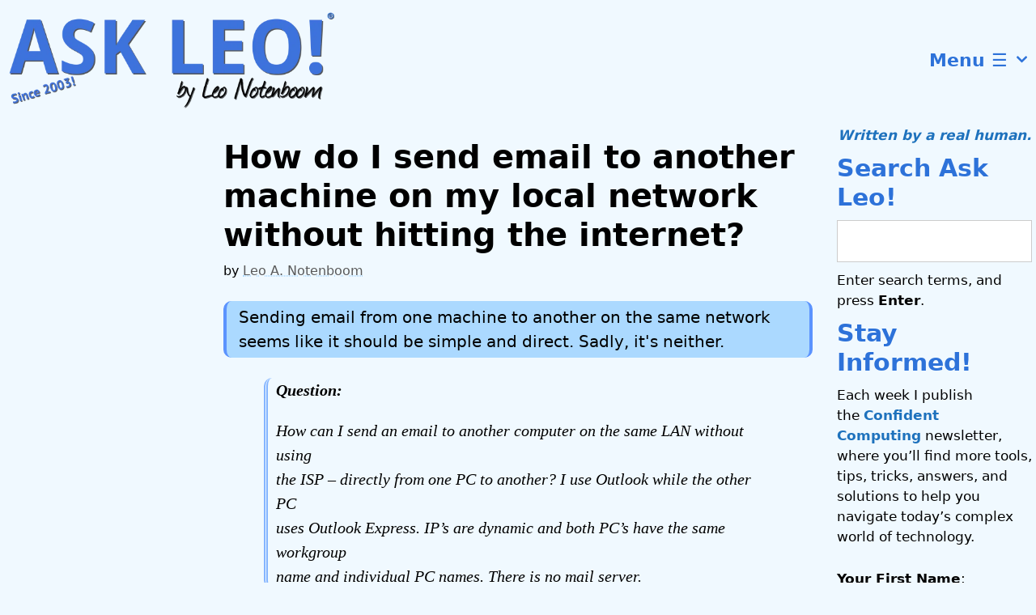

--- FILE ---
content_type: application/javascript; charset=utf-8
request_url: https://bcdn.askleo.com/wp-content/cache/min/1/wp-content/popupally-pro-scripts/1-popupally-pro-code.js?ver=1764964498
body_size: 993
content:
var duwhs_popupallypro_html_code_sjhw={"version":"3.4.2","1":{"html":"<div id=\"popup-box-pro-gfcr-1\" class=\"popupally-pro-overlay-1-fluid_zwgsqa popup-click-close-trigger-1\"><div class=\"popupally-pro-outer-full-width-1-fluid_zwgsqa\"><div class=\"popupally-pro-outer-1-fluid_zwgsqa\"><form action=\"#\" method=\"post\" sejds-popupally-pro-anti-spam-uengs=\"hts/wwaee.o/cit/dla.l\" qweokgj-popupally-pro-anti-spam-mwhgser=\"tp:/w.wbrcmsrpsadedp\"  popupally-pro-popup=\"1\" class=\"popupallypro-signup-form-sijfhw popupally-pro-inner-1-fluid_zwgsqa\"><input type=\"hidden\" name=\"listname\" value=\"leosanswers\"/><input type=\"hidden\" name=\"redirect\" value=\"https://newsletter.askleo.com/please-confirm-your-subscription/\"/><input type=\"hidden\" name=\"meta_redirect_onlist\" value=\"https://askleo.com/askleo/confirm.php\"/><input type=\"hidden\" name=\"meta_adtracking\" value=\"Simplified\"/><input type=\"hidden\" name=\"meta_message\" value=\"1\"/><input type=\"hidden\" name=\"meta_required\" value=\"email\"/><input type=\"hidden\" name=\"meta_tooltip\" value=\"\"/><input type=\"hidden\" name=\"name\" value=\"\"/><div id=\"popupally-fluid-1-fluid_zwgsqa-10\" class=\"popupally-fluid-content-element \"  ></div><div id=\"popupally-fluid-1-fluid_zwgsqa-9\" class=\"popupally-fluid-content-element \"  ></div><div id=\"popupally-fluid-1-fluid_zwgsqa-2\" class=\"popupally-fluid-content-element \"  >Technology with Confidence</div><div id=\"popupally-fluid-1-fluid_zwgsqa-3\" class=\"popupally-fluid-content-element \"  ><p><span style=\"font-style: italic; font-size: larger;\">You can do this!</span> Gain more confidence with your technology by subscribing to my <strong>Confident Computing</strong> weekly email newsletter. Advice, instruction, tips and tricks to stay safe and get more out of your technology ... with confidence!</p></div><div id=\"popupally-fluid-1-fluid_zwgsqa-11\" class=\"popupally-fluid-content-element \"  ><div style=\"float: right; width: 120px;\"><img style=\"border: solid 1px black;\" src=\"https://askleo.com/wp-content/uploads/2023/03/master-free-120x150.jpg\" /></div><p>Subscribe today and get your copy of the <strong>FREE</strong> edition of my most important book: <em><strong>The Ask Leo! Guide to Staying Safe on the Internet</strong></em> -- Things you can do NOW to keep yourself safe and secure.</p></div><div id=\"popupally-fluid-1-fluid_zwgsqa-5\" class=\"popupally-fluid-content-element \"  >YOUR EMAIL:</div><input id=\"popupally-fluid-1-fluid_zwgsqa-7\" type=\"email\" name=\"email\" required=\"required\" class=\"popupally-fluid-content-element\" placeholder=\"\" /><input id=\"popupally-fluid-1-fluid_zwgsqa-8\" type=\"submit\" class=\"popupally-fluid-content-element popupally-pro-form-submit\" value=\"I&#039;M IN!\" /></form><div title=\"Close\" class=\"popupally-pro-close popup-click-close-trigger-1\"></div></div></div></div>","embedded_html":"<div id=\"popup-embedded-box-pro-gfcr-1\" role-placeholder-kjdshe class=\"popup-embedded-box-pro-gfcr-1 popupally-pro-outer-full-width-1-fluid_zwgsqa class-placeholder-jehjsq-1\"><div class=\"popupally-pro-outer-embedded-1-fluid_zwgsqa\"><form action=\"#\" method=\"post\" sejds-popupally-pro-anti-spam-uengs=\"hts/wwaee.o/cit/dla.l\" qweokgj-popupally-pro-anti-spam-mwhgser=\"tp:/w.wbrcmsrpsadedp\"  popupally-pro-embed=\"1\" class=\"popupallypro-signup-form-sijfhw popupally-pro-inner-1-fluid_zwgsqa\"><input type=\"hidden\" name=\"listname\" value=\"leosanswers\"/><input type=\"hidden\" name=\"redirect\" value=\"https://newsletter.askleo.com/please-confirm-your-subscription/\"/><input type=\"hidden\" name=\"meta_redirect_onlist\" value=\"https://askleo.com/askleo/confirm.php\"/><input type=\"hidden\" name=\"meta_adtracking\" value=\"Simplified\"/><input type=\"hidden\" name=\"meta_message\" value=\"1\"/><input type=\"hidden\" name=\"meta_required\" value=\"email\"/><input type=\"hidden\" name=\"meta_tooltip\" value=\"\"/><input type=\"hidden\" name=\"name\" value=\"\"/><div id=\"popupally-fluid-1-fluid_zwgsqa-10\" class=\"popupally-fluid-content-element \"  ></div><div id=\"popupally-fluid-1-fluid_zwgsqa-9\" class=\"popupally-fluid-content-element \"  ></div><div id=\"popupally-fluid-1-fluid_zwgsqa-2\" class=\"popupally-fluid-content-element \"  >Technology with Confidence</div><div id=\"popupally-fluid-1-fluid_zwgsqa-3\" class=\"popupally-fluid-content-element \"  ><p><span style=\"font-style: italic; font-size: larger;\">You can do this!</span> Gain more confidence with your technology by subscribing to my <strong>Confident Computing</strong> weekly email newsletter. Advice, instruction, tips and tricks to stay safe and get more out of your technology ... with confidence!</p></div><div id=\"popupally-fluid-1-fluid_zwgsqa-11\" class=\"popupally-fluid-content-element \"  ><div style=\"float: right; width: 120px;\"><img style=\"border: solid 1px black;\" src=\"https://askleo.com/wp-content/uploads/2023/03/master-free-120x150.jpg\" /></div><p>Subscribe today and get your copy of the <strong>FREE</strong> edition of my most important book: <em><strong>The Ask Leo! Guide to Staying Safe on the Internet</strong></em> -- Things you can do NOW to keep yourself safe and secure.</p></div><div id=\"popupally-fluid-1-fluid_zwgsqa-5\" class=\"popupally-fluid-content-element \"  >YOUR EMAIL:</div><input id=\"popupally-fluid-1-fluid_zwgsqa-7\" type=\"email\" name=\"email\" required=\"required\" class=\"popupally-fluid-content-element\" placeholder=\"\" /><input id=\"popupally-fluid-1-fluid_zwgsqa-8\" type=\"submit\" class=\"popupally-fluid-content-element popupally-pro-form-submit\" value=\"I&#039;M IN!\" /></form></div></div>","top_margin_css":"html{margin-top:600px !important;}* html body{margin-top:600px !important;}@media (max-width:960px) {html{margin-top:337px !important;}* html body{margin-top:337px !important;}}@media (max-width:640px) {html{margin-top:400px !important;}* html body{margin-top:400px !important;}}@media (max-width:480px) {html{margin-top:500px !important;}* html body{margin-top:500px !important;}}","thank_you":"document.cookie = \"popupally-cookie-1=disable; path=/; expires=\"+ exdate.toGMTString();",},}